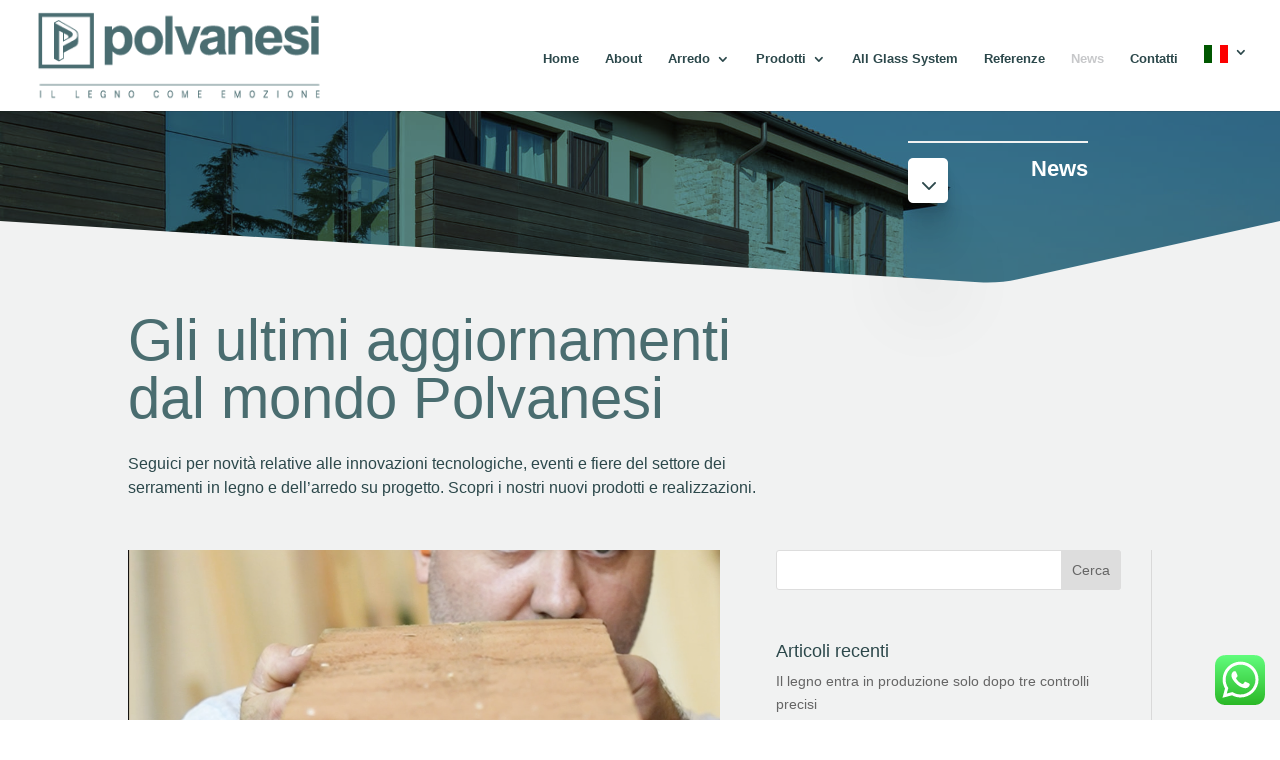

--- FILE ---
content_type: text/css
request_url: https://polvanesi.it/wp-content/cache/wpfc-minified/fdkqysfu/c8i64.css
body_size: 242
content:
.et_pb_module.et_pb_dmb_breadcrumbs ol {
list-style:none !important;
overflow:hidden;
padding: 0 !important;
}
.et_pb_module.et_pb_dmb_breadcrumbs li {
display:inline-block !important;
list-style: none !important;
float: none !important;
vertical-align:baseline;
line-height: 1em;
}
.et_pb_module.et_pb_dmb_breadcrumbs li:before {
display: inline !important;
} .et_pb_module.et_pb_dmb_breadcrumbs li+li:before,
.et_pb_module.et_pb_dmb_breadcrumbs li:first-child a:before,
.et_pb_module.et_pb_dmb_breadcrumbs li.dbdc_home_item_unlinked:before {
font-family: 'ETModules';
position: relative;
bottom: -0.11em;
content: attr(data-icon);
} .et_pb_module.et_pb_dmb_breadcrumbs li span,
.et_pb_module.et_pb_dmb_breadcrumbs li+li:before,
.et_pb_module.et_pb_dmb_breadcrumbs li:first-child a:before,
.et_pb_module.et_pb_dmb_breadcrumbs li.dbdc_home_item_unlinked:before {
margin: 0 6px 0 0;
}
.et_pb_dmb_breadcrumbs li a[data-icon='']:before { 
margin: 0 !important; 
}
.et_pb_module.et_pb_dmb_breadcrumbs li span:empty { 
display: none; 
} .et_pb_module.et_pb_dmb_breadcrumbs  { 
visibility: visible !important;
} .et_extra_layout #db_breadcrumbs_header div.et_pb_row {
padding: 2% 0;
min-width: auto;
margin: auto !important;
}
.et_extra_layout #db_breadcrumbs_header div.et_pb_column {
padding-left: 0 !important;
padding-right: 0 !important;
} #db_breadcrumbs_header .et_pb_column {
z-index: auto;
}

--- FILE ---
content_type: application/x-javascript; charset=utf-8
request_url: https://consent.cookiebot.com/b408569d-66f3-4e7e-a5e8-f3524a468e85/cc.js?renew=false&referer=polvanesi.it&dnt=false&init=false
body_size: 206
content:
if(console){var cookiedomainwarning='Error: The domain POLVANESI.IT is not authorized to show the cookie banner for domain group ID b408569d-66f3-4e7e-a5e8-f3524a468e85. Please add it to the domain group in the Cookiebot Manager to authorize the domain.';if(typeof console.warn === 'function'){console.warn(cookiedomainwarning)}else{console.log(cookiedomainwarning)}};